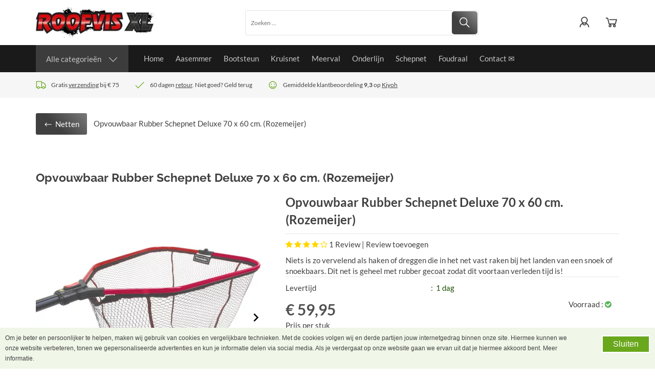

--- FILE ---
content_type: text/plain
request_url: https://www.google-analytics.com/j/collect?v=1&_v=j102&aip=1&a=1328349207&t=pageview&_s=1&dl=https%3A%2F%2Fwww.roofvisxl.nl%2Fnetten%2Fopvouwbaar-rubber-schepnet-deluxe-rozemeijer&ul=en-us%40posix&dt=Opvouwbaar%20Rubber%20Schepnet%20Deluxe%2070%20x%2060%20cm.%20%7C%20Rozemeijer%20-%20Roofvis%20XL&sr=1280x720&vp=1280x720&_u=YEBAAEABAAAAACAAIg~&cid=675965140.1768814544&tid=UA-4618559-11&_gid=1801520704.1768814544&_slc=1&gtm=45He61e1h1n815D7ND7Mv77779144za200zd77779144&gcs=G111&gcd=13n3n3n3n5l1&dma=0&tag_exp=103116026~103200004~104527907~104528501~104684208~104684211~105391253~115938466~115938468~117041587&z=1933777044
body_size: -450
content:
2,cG-QDS5J2LTB5